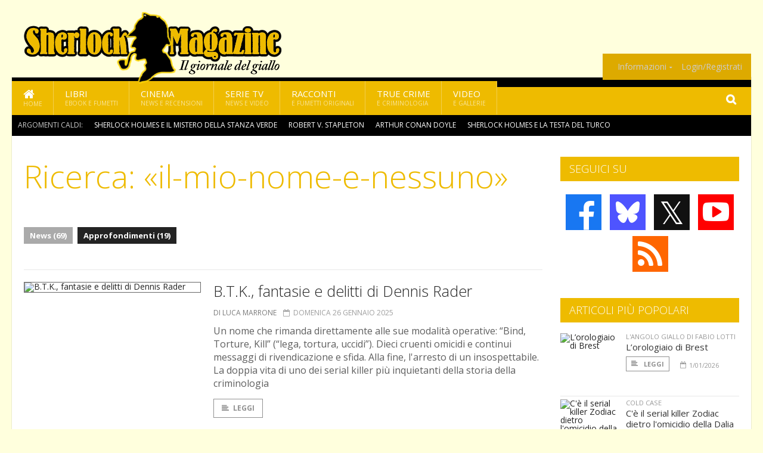

--- FILE ---
content_type: text/html; charset=UTF-8
request_url: https://www.sherlockmagazine.it/cerca/il-mio-nome-e-nessuno/approfondimenti
body_size: 8336
content:
<!DOCTYPE HTML>
<html lang = "it">
<!--
  ____       _           _   _      _                      _    
 |  _ \  ___| | ___  ___| \ | | ___| |___      _____  _ __| | __
 | | | |/ _ \ |/ _ \/ __|  \| |/ _ \ __\ \ /\ / / _ \| '__| |/ /
 | |_| |  __/ | (_) \__ \ |\  |  __/ |_ \ V  V / (_) | |  |   < 
 |____/ \___|_|\___/|___/_| \_|\___|\__| \_/\_/ \___/|_|  |_|\_\
  W E L C O M E  TO  W O N D E R L A N D
-->                                                            
	<head>
		<title>Ricerca: «il-mio-nome-e-nessuno»
</title>
				<meta http-equiv="Content-Type" content="text/html; charset=UTF-8" />
		<meta name="viewport" content="width=device-width, initial-scale=1, maximum-scale=1" />
		<meta name="theme-color" content="#EEBB00" />
		
		<!-- Favicon -->
		<link rel="shortcut icon" href="https://www.sherlockmagazine.it/images/favicon-sm.ico" type="image/x-icon" />
		<link href="https://www.sherlockmagazine.it/images/ios-icon/sm-icon-512x512.png" sizes="512x512" rel="apple-touch-icon">
		<link href="https://www.sherlockmagazine.it/images/ios-icon/sm-icon-152x152.png" sizes="152x152" rel="apple-touch-icon">
		<link href="https://www.sherlockmagazine.it/images/ios-icon/sm-icon-144x144.png" sizes="144x144" rel="apple-touch-icon">
		<link href="https://www.sherlockmagazine.it/images/ios-icon/sm-icon-120x120.png" sizes="120x120" rel="apple-touch-icon">
		<link href="https://www.sherlockmagazine.it/images/ios-icon/sm-icon-114x114.png" sizes="114x114" rel="apple-touch-icon">
		<link href="https://www.sherlockmagazine.it/images/ios-icon/sm-icon-76x76.png" sizes="76x76" rel="apple-touch-icon">
		<link href="https://www.sherlockmagazine.it/images/ios-icon/sm-icon-72x72.png" sizes="72x72" rel="apple-touch-icon">
		<link href="https://www.sherlockmagazine.it/images/ios-icon/sm-icon-57x57.png" sizes="57x57" rel="apple-touch-icon">    
		<script src="//code.jquery.com/jquery-1.11.3.min.js"></script>
		
		<!-- Stylesheets -->
		<link rel="stylesheet" href="//maxcdn.bootstrapcdn.com/font-awesome/4.5.0/css/font-awesome.min.css">
		<link type="text/css" rel="stylesheet" href="https://www.sherlockmagazine.it/css/main.css" />
		<link type="text/css" rel="stylesheet" href="https://www.sherlockmagazine.it/css/lightbox.css" />
		<link type="text/css" rel="stylesheet" href="https://www.sherlockmagazine.it/css/mediaicons.css" />
		<link type="text/css" rel="stylesheet" href="//js.static.delosnetwork.it/fancybox/jquery.fancybox.css" />
		<!--[if lte IE 8]>
		<link type="text/css" rel="stylesheet" href="https://www.sherlockmagazine.it/css/ie-ancient.css" />
		<![endif]-->

		<link type="text/css" rel="stylesheet" href="https://www.sherlockmagazine.it/css/magazine.css?1744236016" />
		<link type="text/css" rel="stylesheet" href="https://www.sherlockmagazine.it/css/colors_SM.css?1744236016" />
		<script>
  var _paq = window._paq = window._paq || [];
  /* tracker methods like "setCustomDimension" should be called before "trackPageView" */
  _paq.push(['trackPageView']);
  _paq.push(['enableLinkTracking']);
  (function() {
    var u="//analytics.delosnetwork.it/";
    _paq.push(['setTrackerUrl', u+'matomo.php']);
    _paq.push(['setSiteId', '6']);
    var d=document, g=d.createElement('script'), s=d.getElementsByTagName('script')[0];
    g.async=true; g.src=u+'matomo.js'; s.parentNode.insertBefore(g,s);
  })();
</script>
			</head>
	<body>
<div id="skin-wrap"></div>
				<div class="header-topmenu" id="scrolledmenu">
					<!-- BEGIN .wrapper -->
					<div class="wrapper">
						<ul class="logo-social left ot-menu-hide">
							<li class="scrolled-logo"><a href="https://www.sherlockmagazine.it"><img src="https://www.sherlockmagazine.it/images/sherlock-magazine.png" alt="Sherlock Magazine" /></a></li>
							 <li><a href="https://www.facebook.com/SherlockMagazine" class="topmenu-social topmenu-facebook"><i class="fa fa-facebook"></i></a></li> 							 <li><a href="https://twitter.com/sherlockmag" class="topmenu-social topmenu-twitter"><i class="fa fa-twitter"></i></a></li> 														 <li><a href="http://rss.delosnetwork.it/sherlockmagazine/home.rss" class="topmenu-social topmenu-rss"><i class="fa fa-rss"></i></a></li> 						</ul>
						<ul class="right ot-menu-hide">
							<li><a href="https://www.sherlockmagazine.it/index.php"><i class="fa fa-home"></i> Home</a></li>
	<li><a href="https://www.sherlockmagazine.it/index.php/libri">Libri</a></li>
	<li><a href="https://www.sherlockmagazine.it/index.php/cinema">Cinema</a></li>
	<li><a href="https://www.sherlockmagazine.it/index.php/serietv">Serie TV</a></li>
	<li><a href="https://www.sherlockmagazine.it/index.php/narrativa">Racconti</a></li>
	<li><a href="https://www.sherlockmagazine.it/index.php/media">Video</a></li>
							<li><a href="https://www.sherlockmagazine.it/index.php/info"><span>Informazioni</span></a>
								<ul>
								<li><a href="https://www.sherlockmagazine.it/index.php/info/contatti">Contatti</a></li>
																	<li><a href="/info/colophon">Redazione</a></li>
																	<li><a href="/collaboratori">Collaboratori</a></li>
																	<li><a href="/info/link">Crea un link a SherlockMagazine.it</a></li>
																	<li><a href="/info/collaborare">Collabora con SherlockMagazine.it</a></li>
																	<li><a href="/info/redazione">Chi siamo</a></li>
																	<li><a href="https://www.delosnetwork.it/"><b>Delos Network</b></a></li>
									<li><a href="https://www.delosnetwork.it/colophon.php">Colophon</a></li>
									<li><a href="https://www.delosnetwork.it/">I siti Delos Network</a></li>
									<li><a href="https://www.delosbooks.org/">Associazione Delos Books</a></li>
									<li><a href="https://www.delosstore.it/associazione/31/delos-books-club-plus-iscrizione-annuale-all-associazione/">Iscriviti all'Associazione</a></li>
									<li><a href="https://www.delosnetwork.it/pubblicita">Pubblicità</a></li>
								</ul>
							</li>
																				<li><a href="https://www.sherlockmagazine.it/login">Login/Registrati</a></li>
																			</ul>
					<!-- END .wrapper -->
					</div>
				</div>
<div id="top"></div>
				<a id="back-to-top" href="#top" class="page-scroll"><i class="fa fa-chevron-up"></i></a>				
				<div class="wrapper header-wrapper">

					<div id="extopmenu" class="header-topmenu"><div class="wrapper">
						<ul class="right ot-menu-hide">
						<li><a href="https://www.sherlockmagazine.it/index.php/info"><span>Informazioni</span></a>
								<ul>
								<li><a href="https://www.sherlockmagazine.it/index.php/info/contatti">Contatti</a></li>
																	<li><a href="/info/colophon">Redazione</a></li>
																	<li><a href="/collaboratori">Collaboratori</a></li>
																	<li><a href="/info/link">Crea un link a SherlockMagazine.it</a></li>
																	<li><a href="/info/collaborare">Collabora con SherlockMagazine.it</a></li>
																	<li><a href="/info/redazione">Chi siamo</a></li>
																	<li><a href="https://www.delosnetwork.it/"><b>Delos Network</b></a></li>
									<li><a href="https://www.delosnetwork.it/colophon.php">Colophon</a></li>
									<li><a href="https://www.delosnetwork.it/">I siti Delos Network</a></li>
									<li><a href="https://www.delosbooks.org/">Associazione Delos Books</a></li>
									<li><a href="https://www.delosstore.it/associazione/31/delos-books-club-plus-iscrizione-annuale-all-associazione/">Iscriviti all'Associazione</a></li>
									<li><a href="https://www.delosnetwork.it/pubblicita">Pubblicità</a></li>
								</ul>
							</li>
																				<li><a href="https://www.sherlockmagazine.it/login">Login/Registrati</a></li>
																			</ul>
					</div></div>

					
					<div class="wraphead header-1-content">
						<div class="header-logo ot-menu-hide">
													<a href="https://www.sherlockmagazine.it"><img src="https://www.sherlockmagazine.it/images/sherlock-magazine.png" alt="Sherlock Magazine" /></a>
												</div>
					</div>
				</div>

		<div class="boxed active">
			<header class="header">

<div id="main-menu" class="ot-menu-hide">
						<!-- BEGIN .wrapper -->
						<div class="wrapper menu-wrapper">
							<ul class="ot-menu-add" rel="Sezioni">
								<li><a href="https://www.sherlockmagazine.it/index.php" class="main"><em class="fa fa-home fa-lg"></em><i>Home</i></a></li>
								<li><a href="https://www.sherlockmagazine.it/index.php/libri" class="main">Libri<i>Ebook e fumetti</i></a></li>
								<li><a href="https://www.sherlockmagazine.it/index.php/cinema" class="main">Cinema<i>News e recensioni</i></a></li>
								<li><a href="https://www.sherlockmagazine.it/index.php/serietv" class="main">Serie TV<i>News e video</i></a></li>
								<li><a href="https://www.sherlockmagazine.it/index.php/narrativa" class="main">Racconti<i>e fumetti originali</i></a></li>
								<li><a href="https://www.sherlockmagazine.it/index.php/truecrime" class="main">True Crime<i>e Criminologia</i></a></li>
								<li><a href="https://www.sherlockmagazine.it/index.php/media" class="main">Video<i>e Gallerie</i></a></li>
							</ul>
						<!-- END .wrapper -->
							<form class="main-search" action="https://www.sherlockmagazine.it/index.php/cerca" onsubmit="if(!this.elements[0].value){ this.elements[0].focus();return false;}else{return true;}">
								<input type="text" class="search-text" name="q">
								<input type="submit" class="search-submit" value="&#xF002;">
							</form>
						</div>
					</div>
					<div class="menu-overlay"></div>

<form id="mobile-search" action="https://www.sherlockmagazine.it/index.php/cerca" onsubmit="if(!this.elements[0].value){ this.elements[0].focus();return false;}else{return true;}">
	<input type="submit" class="search-submit" value="&#xF002;">
	<input type="text" class="search-text" name="q">
</form>
<div id="mobile-menu">
<ul>
	<li><a href="https://www.sherlockmagazine.it/index.php" class="main"><i class="icon-home"></i></a></li>
	<li><a href="https://www.sherlockmagazine.it/index.php/libri" class="main"><i class="icon-book"></i></a></li>
	<li><a href="https://www.sherlockmagazine.it/index.php/cinema" class="main"><i class="icon-film"></i></a></li>
	<li><a href="https://www.sherlockmagazine.it/index.php/serietv" class="main"><i class="icon-tv"></i></a></li>
	<li><a href="https://www.sherlockmagazine.it/index.php/narrativa" class="main"><i class="icon-paragraph-left"></i></a></li>
	<li><a href="https://www.sherlockmagazine.it/index.php/media" class="main"><i class="icon-play"></i></a></li>
	<li><a href="#" class="main" onclick="$('#mobile-search').toggleClass('open');if($('#mobile-search').hasClass('open')) $('#mobile-search input.search-text').focus();"><i class="fa fa-search"></i></a></li>
</ul>
</div>
<div id="strilli">
							
							<ul><li class="label">Argomenti caldi:</li>
															<li><a href="https://www.sherlockmagazine.it/argomenti/sherlock-holmes-e-il-mistero-della-stanza-verde">Sherlock Holmes e il mistero della stanza verde</a></li>
															<li><a href="https://www.sherlockmagazine.it/argomenti/robert-v-stapleton">Robert V. Stapleton</a></li>
															<li><a href="https://www.sherlockmagazine.it/argomenti/arthur-conan-doyle">Arthur Conan Doyle</a></li>
															<li><a href="https://www.sherlockmagazine.it/argomenti/sherlock-holmes-e-la-testa-del-turco">Sherlock Holmes e la testa del turco</a></li>
															<li><a href="https://www.sherlockmagazine.it/argomenti/sherlock-holmes-la-signora-hudson-e-il-caso-della-falsa-accusa">Sherlock Holmes &ndash; La signora Hudson e il caso della falsa accusa</a></li>
															<li><a href="https://www.sherlockmagazine.it/argomenti/barry-s-brown">Barry S Brown</a></li>
															<li><a href="https://www.sherlockmagazine.it/argomenti/agatha-christie">Agatha Christie</a></li>
															<li><a href="https://www.sherlockmagazine.it/argomenti/maurizio-de-giovanni">Maurizio De Giovanni</a></li>
															<li><a href="https://www.sherlockmagazine.it/argomenti/lorologiaio-di-brest">L&rsquo;orologiaio di Brest</a></li>
															<li><a href="https://www.sherlockmagazine.it/argomenti/zodiac">Zodiac</a></li>
														</ul>

					</div>
					<div class="aftertop"></div>
			</header>
			<section class="content">
				<div class="wrapper sidebar-one">
					<div class="content-main with-sidebar left index-page">
						<div class="main-article">
						<header class="article-header clearfix">
								<h1>Ricerca: «il-mio-nome-e-nessuno»</h1>

		
		
						<div class="photo-categories">
						 							<a href="https://www.sherlockmagazine.it/cerca/il-mio-nome-e-nessuno/news">News (69)</a>
						  							<a href="https://www.sherlockmagazine.it/cerca/il-mio-nome-e-nessuno/approfondimenti" class="active">Approfondimenti (19)</a>
						     						</div>
	
						</header>
						</div>
						<div class="strict-block">
							<!-- BEGIN .block-content -->
							<div class="blog-style">

<div class="item image-small">
									<div class="item-header">
																				<a href="https://www.sherlockmagazine.it/10045/btk-fantasie-e-delitti-di-dennis-rader" class="item-photo"><img src="https://www.sherlockmagazine.it/imgbank/bigthumb/202601/10455-9739-screenshot-2024-06-20-211727.jpg" alt="B.T.K., fantasie e delitti di Dennis Rader"></a>
									</div>
									<div class="item-content">
										<h3><a href="https://www.sherlockmagazine.it/10045/btk-fantasie-e-delitti-di-dennis-rader">B.T.K., fantasie e delitti di Dennis Rader</a>
																				</h3>
										<div class="item-icons">
																					<a href="https://www.sherlockmagazine.it/collaboratori/132/luca-marrone" class="item-category">di Luca Marrone</a>
																					<span class="item-date"><i class="fa fa-calendar-o"></i>domenica 26 gennaio 2025</span>
										</div>
										<p>Un nome che rimanda direttamente alle sue modalit&agrave; operative: &ldquo;Bind, Torture, Kill&rdquo; (&ldquo;lega, tortura, uccidi&rdquo;). Dieci cruenti omicidi e continui messaggi di rivendicazione e sfida. Alla fine, l'arresto di un insospettabile. La doppia vita di uno dei serial killer pi&ugrave; inquietanti della storia della criminologia</p>
										<a href="https://www.sherlockmagazine.it/10045/btk-fantasie-e-delitti-di-dennis-rader" class="trans-button"><i class="fa fa-align-left"></i>Leggi</a>
									</div>
									<div class="clear-float"></div>
								</div>
<div class="item image-small">
									<div class="item-header">
																				<a href="https://www.sherlockmagazine.it/9721/tombe-senza-nome#commenti" class="item-comment" title="3 reazioni"><span>3</span><i></i></a>
																				<a href="https://www.sherlockmagazine.it/9721/tombe-senza-nome" class="item-photo"><img src="https://www.sherlockmagazine.it/imgbank/bigthumb/202405/9691-recensioni.jpg" alt="Tombe senza nome"></a>
									</div>
									<div class="item-content">
										<h3><a href="https://www.sherlockmagazine.it/9721/tombe-senza-nome">Tombe senza nome</a>
																				</h3>
										<div class="item-icons">
																					<a href="https://www.sherlockmagazine.it/collaboratori/63/fabio-lotti" class="item-category">di Fabio Lotti</a>
																					<span class="item-date"><i class="fa fa-calendar-o"></i>mercoledì 23 ottobre 2024</span>
										</div>
										<p>Un&rsquo;infinita catena di dolore&hellip;</p>
										<a href="https://www.sherlockmagazine.it/9721/tombe-senza-nome" class="trans-button"><i class="fa fa-align-left"></i>Leggi</a>
									</div>
									<div class="clear-float"></div>
								</div>
<div class="item image-small">
									<div class="item-header">
																				<a href="https://www.sherlockmagazine.it/index.php/9011/il-suo-nome-era-morte#commenti" class="item-comment" title="4 reazioni"><span>4</span><i></i></a>
																				<a href="https://www.sherlockmagazine.it/index.php/9011/il-suo-nome-era-morte" class="item-photo"><img src="https://www.sherlockmagazine.it/imgbank/bigthumb/201609/5464-lente.jpg" alt="Il suo nome era morte"></a>
									</div>
									<div class="item-content">
										<h3><a href="https://www.sherlockmagazine.it/index.php/9011/il-suo-nome-era-morte">Il suo nome era morte</a>
																				</h3>
										<div class="item-icons">
																					<a href="https://www.sherlockmagazine.it/index.php/collaboratori/63/fabio-lotti" class="item-category">di Fabio Lotti</a>
																					<span class="item-date"><i class="fa fa-calendar-o"></i>sabato 21 maggio 2022</span>
										</div>
										<p>Un&rsquo;inarrestabile spirale di delitti&hellip;</p>
										<a href="https://www.sherlockmagazine.it/index.php/9011/il-suo-nome-era-morte" class="trans-button"><i class="fa fa-align-left"></i>Leggi</a>
									</div>
									<div class="clear-float"></div>
								</div>
<div class="item image-small">
									<div class="item-header">
																				<a href="https://www.sherlockmagazine.it/8735/e-verra-un-altro-inverno#commenti" class="item-comment" title="16 reazioni"><span>16</span><i></i></a>
																				<a href="https://www.sherlockmagazine.it/8735/e-verra-un-altro-inverno" class="item-photo"><img src="https://www.sherlockmagazine.it/imgbank/bigthumb/202106/8249-massimo-carlotto.jpg" alt="E verr&agrave; un altro inverno"></a>
									</div>
									<div class="item-content">
										<h3><a href="https://www.sherlockmagazine.it/8735/e-verra-un-altro-inverno">E verrà un altro inverno</a>
																				</h3>
										<div class="item-icons">
																					<a href="https://www.sherlockmagazine.it/collaboratori/63/fabio-lotti" class="item-category">di Fabio Lotti</a>
																					<span class="item-date"><i class="fa fa-calendar-o"></i>mercoledì 23 giugno 2021</span>
										</div>
										<p>Non si salva nessuno&hellip;</p>
										<a href="https://www.sherlockmagazine.it/8735/e-verra-un-altro-inverno" class="trans-button"><i class="fa fa-align-left"></i>Leggi</a>
									</div>
									<div class="clear-float"></div>
								</div>
<div class="item image-small">
									<div class="item-header">
																				<a href="https://www.sherlockmagazine.it/7850/il-rovescio-della-medaglia#commenti" class="item-comment" title="4 reazioni"><span>4</span><i></i></a>
																				<a href="https://www.sherlockmagazine.it/7850/il-rovescio-della-medaglia" class="item-photo"><img src="https://www.sherlockmagazine.it/imgbank/bigthumb/201607/5360-lente-ingrandimento.jpg" alt="Il rovescio della medaglia"></a>
									</div>
									<div class="item-content">
										<h3><a href="https://www.sherlockmagazine.it/7850/il-rovescio-della-medaglia">Il rovescio della medaglia</a>
																				</h3>
										<div class="item-icons">
																					<a href="https://www.sherlockmagazine.it/collaboratori/63/fabio-lotti" class="item-category">di Fabio Lotti</a>
																					<span class="item-date"><i class="fa fa-calendar-o"></i>domenica 20 gennaio 2019</span>
										</div>
										<p>Occhio alla filastrocca&hellip;</p>
										<a href="https://www.sherlockmagazine.it/7850/il-rovescio-della-medaglia" class="trans-button"><i class="fa fa-align-left"></i>Leggi</a>
									</div>
									<div class="clear-float"></div>
								</div>
<div class="item image-small">
									<div class="item-header">
																				<a href="https://www.sherlockmagazine.it/7627/estate-2018-intervista-a-moreno-pavanello#commenti" class="item-comment" title="2 reazioni"><span>2</span><i></i></a>
																				<a href="https://www.sherlockmagazine.it/7627/estate-2018-intervista-a-moreno-pavanello" class="item-photo"><img src="https://www.sherlockmagazine.it/imgbank/bigthumb/201807/6501-chaveyo.jpg" alt="[Estate 2018] Intervista a Moreno Pavanello"></a>
									</div>
									<div class="item-content">
										<h3><a href="https://www.sherlockmagazine.it/7627/estate-2018-intervista-a-moreno-pavanello">[Estate 2018] Intervista a Moreno Pavanello</a>
																				</h3>
										<div class="item-icons">
																					<a href="https://www.sherlockmagazine.it/collaboratori/109/lucius-etruscus" class="item-category">di Lucius Etruscus</a>
																					<span class="item-date"><i class="fa fa-calendar-o"></i>sabato 14 luglio 2018</span>
										</div>
										<p>Intervista ad un autore instancabile che si divide fra romanzi, fan fiction e blog</p>
										<a href="https://www.sherlockmagazine.it/7627/estate-2018-intervista-a-moreno-pavanello" class="trans-button"><i class="fa fa-align-left"></i>Leggi</a>
									</div>
									<div class="clear-float"></div>
								</div>
<div class="item image-small">
									<div class="item-header">
																				<a href="https://www.sherlockmagazine.it/7030/sherlock-holmes-in-italia#commenti" class="item-comment" title="3 reazioni"><span>3</span><i></i></a>
																				<a href="https://www.sherlockmagazine.it/7030/sherlock-holmes-in-italia" class="item-photo"><img src="https://www.sherlockmagazine.it/imgbank/bigthumb/201611/5614-top-sherlock-holmes-in-italia-luigi-pachi-.jpg" alt="Sherlock Holmes in Italia"></a>
									</div>
									<div class="item-content">
										<h3><a href="https://www.sherlockmagazine.it/7030/sherlock-holmes-in-italia">Sherlock Holmes in Italia</a>
																				</h3>
										<div class="item-icons">
																					<a href="https://www.sherlockmagazine.it/collaboratori/63/fabio-lotti" class="item-category">di Fabio Lotti</a>
																					<span class="item-date"><i class="fa fa-calendar-o"></i>venerdì 16 dicembre 2016</span>
										</div>
										<p>Non ci batte nessuno&hellip;</p>
										<a href="https://www.sherlockmagazine.it/7030/sherlock-holmes-in-italia" class="trans-button"><i class="fa fa-align-left"></i>Leggi</a>
									</div>
									<div class="clear-float"></div>
								</div>
<div class="item image-small">
									<div class="item-header">
																				<a href="https://www.sherlockmagazine.it/6846/serenata-senza-nome#commenti" class="item-comment" title="31 reazioni"><span>31</span><i></i></a>
																				<a href="https://www.sherlockmagazine.it/6846/serenata-senza-nome" class="item-photo"><img src="https://www.sherlockmagazine.it/imgbank/bigthumb/201607/5373-maurizio-de-giovanni.jpg" alt="Serenata senza nome"></a>
									</div>
									<div class="item-content">
										<h3><a href="https://www.sherlockmagazine.it/6846/serenata-senza-nome">Serenata senza nome</a>
																				</h3>
										<div class="item-icons">
																					<a href="https://www.sherlockmagazine.it/collaboratori/63/fabio-lotti" class="item-category">di Fabio Lotti</a>
																					<span class="item-date"><i class="fa fa-calendar-o"></i>venerdì 15 luglio 2016</span>
										</div>
										<p>Amore, amore, amore&hellip;</p>
										<a href="https://www.sherlockmagazine.it/6846/serenata-senza-nome" class="trans-button"><i class="fa fa-align-left"></i>Leggi</a>
									</div>
									<div class="clear-float"></div>
								</div>
<div class="item image-small">
									<div class="item-header">
																				<a href="https://www.sherlockmagazine.it/6180/la-serie-che-dal-1970-rappresenta-la-realta-di-un-paese#commenti" class="item-comment" title="6 reazioni"><span>6</span><i></i></a>
																				<a href="https://www.sherlockmagazine.it/6180/la-serie-che-dal-1970-rappresenta-la-realta-di-un-paese" class="item-photo"><img src="https://www.sherlockmagazine.it/imgbank/bigthumb/ARTICOLI/1tatort-_vorspann1.jpg" alt="La serie che dal 1970 rappresenta la realt&agrave; di un paese"></a>
									</div>
									<div class="item-content">
										<h3><a href="https://www.sherlockmagazine.it/6180/la-serie-che-dal-1970-rappresenta-la-realta-di-un-paese">La serie che dal 1970 rappresenta la realtà di un paese</a>
																				</h3>
										<div class="item-icons">
																					<a href="https://www.sherlockmagazine.it/collaboratori/118/alessandra-ivaldi" class="item-category">di Alessandra Ivaldi</a>
																					<span class="item-date"><i class="fa fa-calendar-o"></i>martedì 31 marzo 2015</span>
										</div>
										<p>Tatort è il nome di una delle serie televisive più famose all’interno dei paesi tedescofoni, mandata in onda in Germania, in Svizzera e in Austria. In Italia tuttavia è stata trasmessa dalla RAI nei palinsesti in lingua tedesca solamente nella zona dell’Alto Adige, è quindi pressoché sconosciuta alla maggior parte dei telespettatori</p>
										<a href="https://www.sherlockmagazine.it/6180/la-serie-che-dal-1970-rappresenta-la-realta-di-un-paese" class="trans-button"><i class="fa fa-align-left"></i>Leggi</a>
									</div>
									<div class="clear-float"></div>
								</div>
<div class="item image-small">
									<div class="item-header">
																				<a href="https://www.sherlockmagazine.it/5851/anno-domini#commenti" class="item-comment" title="2 reazioni"><span>2</span><i></i></a>
																				<a href="https://www.sherlockmagazine.it/5851/anno-domini" class="item-photo"><img src="https://www.sherlockmagazine.it/imgbank/bigthumb/ARTICOLI/fabiolotti.jpg" alt="Anno Domini"></a>
									</div>
									<div class="item-content">
										<h3><a href="https://www.sherlockmagazine.it/5851/anno-domini">Anno Domini</a>
																				</h3>
										<div class="item-icons">
																					<a href="https://www.sherlockmagazine.it/collaboratori/63/fabio-lotti" class="item-category">di Fabio Lotti</a>
																					<span class="item-date"><i class="fa fa-calendar-o"></i>lunedì 21 luglio 2014</span>
										</div>
										<p>Nel giallo storico non ci batte nessuno…</p>
										<a href="https://www.sherlockmagazine.it/5851/anno-domini" class="trans-button"><i class="fa fa-align-left"></i>Leggi</a>
									</div>
									<div class="clear-float"></div>
								</div>
							</div>

						</div>

												<div class="more"><a href="https://www.sherlockmagazine.it/cerca/il-mio-nome-e-nessuno/approfondimenti/2" class="trans-button more"><i class="fa fa-chevron-down"></i> Ancora</a></div>
						
					</div>
					<aside id="sidebar" class="sidebar right">
<div class="widget seguici-su-widget">
							<h3>Seguici su</h3>
							<div class="seguici-su">

<span class="share-icons share-site">
 <a href="https://www.facebook.com/SherlockMagazine" target="_blank" class="share-icon share-facebook" title="Seguici su Facebook!"><i class="fa fa-facebook"></i></a>  <a href="https://bsky.app/profile/sherlockmagazine.it" target="_blank" class="share-icon share-bluesky" title="Seguici su BlueSky!"><svg xmlns="http://www.w3.org/2000/svg" viewBox="0 0 576 512"><!--!Font Awesome Free 6.6.0 by @fontawesome  - https://fontawesome.com License - https://fontawesome.com/license/free Copyright 2024 Fonticons, Inc.--><path d="M407.8 294.7c-3.3-.4-6.7-.8-10-1.3c3.4 .4 6.7 .9 10 1.3zM288 227.1C261.9 176.4 190.9 81.9 124.9 35.3C61.6-9.4 37.5-1.7 21.6 5.5C3.3 13.8 0 41.9 0 58.4S9.1 194 15 213.9c19.5 65.7 89.1 87.9 153.2 80.7c3.3-.5 6.6-.9 10-1.4c-3.3 .5-6.6 1-10 1.4C74.3 308.6-9.1 342.8 100.3 464.5C220.6 589.1 265.1 437.8 288 361.1c22.9 76.7 49.2 222.5 185.6 103.4c102.4-103.4 28.1-156-65.8-169.9c-3.3-.4-6.7-.8-10-1.3c3.4 .4 6.7 .9 10 1.3c64.1 7.1 133.6-15.1 153.2-80.7C566.9 194 576 75 576 58.4s-3.3-44.7-21.6-52.9c-15.8-7.1-40-14.9-103.2 29.8C385.1 81.9 314.1 176.4 288 227.1z"/></svg></a>  <a href="https://twitter.com/sherlockmag" target="_blank" class="share-icon share-x" title="Seguici su X!">𝕏</a>  <a href="https://www.youtube.com/channel/UCx4tzTyq-e7xZ4Ob6fk3iug" target="_blank" class="share-icon share-youtube" title="Seguici su YouTube!"><i class="fa fa-youtube-play"></i></a>  <a href="http://rss.delosnetwork.it/sherlockmagazine/home.rss" target="_blank" class="share-icon share-rss" title="Abbonati al nostro feed RSS!"><i class="fa fa-rss"></i></a> </span>
							</div>
						</div>
<div class="widget">
							<h3>Articoli più popolari</h3>
							<div class="w-news-list">
								
								<div class="item">
									<div class="item-photo">
																			<a href="https://www.sherlockmagazine.it/index.php/10027/l-orologiaio-di-brest" class="item-photo"><img src="https://www.sherlockmagazine.it/imgbank/thumb200/202405/9691-recensioni.jpg" alt="L&rsquo;orologiaio di Brest"></a>
																		</div>
									<div class="item-content">
																				<a href="https://www.sherlockmagazine.it/index.php/rubriche/l_angolo_giallo_di_fabio_lotti" class="item-category">L'ANGOLO GIALLO DI FABIO LOTTI</a>
																				<h4><a href="https://www.sherlockmagazine.it/index.php/10027/l-orologiaio-di-brest">L’orologiaio di Brest</a></h4>
										
										<div class="item-foot">
											<a href="https://www.sherlockmagazine.it/index.php/10027/l-orologiaio-di-brest" class="trans-button trans-button-small"><i class="fa fa-align-left"></i> Leggi</a>
											<span class="item-info inline"><i class="fa fa-calendar-o"></i>1/01/2026</span>
										</div>
									</div>
								</div>
								<div class="item">
									<div class="item-photo">
																			<a href="https://www.sherlockmagazine.it/index.php/10061/c-e-il-serial-killer-zodiac-dietro-l-omicidio-della-dalia-nera" class="item-photo"><img src="https://www.sherlockmagazine.it/imgbank/thumb200/202601/10477-black-dahlia---zodiac--.jpg" alt="C&#039;&egrave; il serial killer Zodiac dietro l&#039;omicidio della Dalia Nera?"></a>
																		</div>
									<div class="item-content">
																				<a href="https://www.sherlockmagazine.it/index.php/servizi/cold_case" class="item-category">COLD CASE</a>
																				<h4><a href="https://www.sherlockmagazine.it/index.php/10061/c-e-il-serial-killer-zodiac-dietro-l-omicidio-della-dalia-nera">C'è il serial killer Zodiac dietro l'omicidio della Dalia Nera?</a></h4>
										
										<div class="item-foot">
											<a href="https://www.sherlockmagazine.it/index.php/10061/c-e-il-serial-killer-zodiac-dietro-l-omicidio-della-dalia-nera" class="trans-button trans-button-small"><i class="fa fa-align-left"></i> Leggi</a>
											<span class="item-info inline"><i class="fa fa-calendar-o"></i>22/01/2026</span>
										</div>
									</div>
								</div>
								<div class="item">
									<div class="item-photo">
																			<a href="https://www.sherlockmagazine.it/index.php/10029/sherlock-holmes-doppio-omicidio-per-il-ratto-gigante-di-sumatra" class="item-photo"><img src="https://www.sherlockmagazine.it/imgbank/thumb200/202601/10435-9788825435450-sherlock-holmes-doppio-omicidio-per-il-ratto-gigante-di-sumatra.social.jpg" alt="Sherlock Holmes &ndash; Doppio omicidio per il ratto gigante di Sumatra"></a>
																		</div>
									<div class="item-content">
																				<a href="https://www.sherlockmagazine.it/index.php/notizie/ebook" class="item-category">EBOOK</a>
																				<h4><a href="https://www.sherlockmagazine.it/index.php/10029/sherlock-holmes-doppio-omicidio-per-il-ratto-gigante-di-sumatra">Sherlock Holmes – Doppio omicidio per il ratto gigante di Sumatra</a></h4>
										
										<div class="item-foot">
											<a href="https://www.sherlockmagazine.it/index.php/10029/sherlock-holmes-doppio-omicidio-per-il-ratto-gigante-di-sumatra" class="trans-button trans-button-small"><i class="fa fa-align-left"></i> Leggi</a>
											<span class="item-info inline"><i class="fa fa-calendar-o"></i>13/01/2026</span>
										</div>
									</div>
								</div>
								<div class="item">
									<div class="item-photo">
																			<a href="https://www.sherlockmagazine.it/index.php/10035/sherlock-holmes-e-l-avventura-dell-ilarita-del-conte" class="item-photo"><img src="https://www.sherlockmagazine.it/imgbank/thumb200/202601/10441-9788825435504-sherlock-holmes-e-lavventura-dellilarita-del-conte.social.jpeg" alt="Sherlock Holmes e l&rsquo;avventura dell&rsquo;ilarit&agrave; del conte"></a>
																		</div>
									<div class="item-content">
																				<a href="https://www.sherlockmagazine.it/index.php/notizie/ebook" class="item-category">EBOOK</a>
																				<h4><a href="https://www.sherlockmagazine.it/index.php/10035/sherlock-holmes-e-l-avventura-dell-ilarita-del-conte">Sherlock Holmes e l’avventura dell’ilarità del conte</a></h4>
										
										<div class="item-foot">
											<a href="https://www.sherlockmagazine.it/index.php/10035/sherlock-holmes-e-l-avventura-dell-ilarita-del-conte" class="trans-button trans-button-small"><i class="fa fa-align-left"></i> Leggi</a>
											<span class="item-info inline"><i class="fa fa-calendar-o"></i>20/01/2026</span>
										</div>
									</div>
								</div>
								<div class="item">
									<div class="item-photo">
																			<a href="https://www.sherlockmagazine.it/index.php/10036/a-double-reconciliation" class="item-photo"><img src="https://www.sherlockmagazine.it/imgbank/thumb200/202601/10443-9788825435542-a-double-reconciliation.social.jpeg" alt="A Double Reconciliation"></a>
																		</div>
									<div class="item-content">
																				<a href="https://www.sherlockmagazine.it/index.php/notizie/ebook" class="item-category">EBOOK</a>
																				<h4><a href="https://www.sherlockmagazine.it/index.php/10036/a-double-reconciliation">A Double Reconciliation</a></h4>
										
										<div class="item-foot">
											<a href="https://www.sherlockmagazine.it/index.php/10036/a-double-reconciliation" class="trans-button trans-button-small"><i class="fa fa-align-left"></i> Leggi</a>
											<span class="item-info inline"><i class="fa fa-calendar-o"></i>24/01/2026</span>
										</div>
									</div>
								</div>


							</div>
						</div>
<div class="widget">
							<h3>Gallerie fotografiche</h3>
							<a href="https://www.sherlockmagazine.it/index.php/gallerie" class="widget-top-b">Vedi tutte</a>
							<div class="w-photo-gallery">
																<div class="item">
									<div class="item-photos">
																			<a href="https://www.sherlockmagazine.it/index.php/gallerie/11/progetto-elementare-sherlock"><img src="https://www.sherlockmagazine.it/imgbank/gallerythumbs/GALLERIE_IMG/11_3.jpg" alt=""></a>
																			<a href="https://www.sherlockmagazine.it/index.php/gallerie/11/progetto-elementare-sherlock/2"><img src="https://www.sherlockmagazine.it/imgbank/gallerythumbs/GALLERIE_IMG/11_6.jpg" alt=""></a>
																			<a href="https://www.sherlockmagazine.it/index.php/gallerie/11/progetto-elementare-sherlock/3"><img src="https://www.sherlockmagazine.it/imgbank/gallerythumbs/GALLERIE_IMG/11_7.jpg" alt=""></a>
																			<a href="https://www.sherlockmagazine.it/index.php/gallerie/11/progetto-elementare-sherlock/4"><img src="https://www.sherlockmagazine.it/imgbank/gallerythumbs/GALLERIE_IMG/11_8.jpg" alt=""></a>
																		</div>
									
									<div class="item-content">
										<h4><a href="https://www.sherlockmagazine.it/index.php/gallerie/11/progetto-elementare-sherlock">Progetto "Elementare, Sherlock!"</a> <span class="item-info inline"><i class="fa fa-camera"></i>53 foto</span></h4>
									</div>
								</div>
																<div class="item">
									<div class="item-photos">
																			<a href="https://www.sherlockmagazine.it/index.php/gallerie/10/dischi-sherlockiani-di-tutti-i-tempi"><img src="https://www.sherlockmagazine.it/imgbank/gallerythumbs/GALLERIE_IMG/10_1.jpg" alt=""></a>
																			<a href="https://www.sherlockmagazine.it/index.php/gallerie/10/dischi-sherlockiani-di-tutti-i-tempi/2"><img src="https://www.sherlockmagazine.it/imgbank/gallerythumbs/GALLERIE_IMG/10_2.jpg" alt=""></a>
																			<a href="https://www.sherlockmagazine.it/index.php/gallerie/10/dischi-sherlockiani-di-tutti-i-tempi/3"><img src="https://www.sherlockmagazine.it/imgbank/gallerythumbs/GALLERIE_IMG/10_3.jpg" alt=""></a>
																			<a href="https://www.sherlockmagazine.it/index.php/gallerie/10/dischi-sherlockiani-di-tutti-i-tempi/4"><img src="https://www.sherlockmagazine.it/imgbank/gallerythumbs/GALLERIE_IMG/10_4.jpg" alt=""></a>
																		</div>
									
									<div class="item-content">
										<h4><a href="https://www.sherlockmagazine.it/index.php/gallerie/10/dischi-sherlockiani-di-tutti-i-tempi">Dischi sherlockiani di tutti i tempi</a> <span class="item-info inline"><i class="fa fa-camera"></i>19 foto</span></h4>
									</div>
								</div>
															</div>
						</div>

					</aside>
				</div>
			</section>
			<footer class="footer">
					
<div class="wrapper">

					<div class="footer-much">
						<ul class="right">
							<li><a href="http://www.delosnetwork.it/terms">Termini d'uso</a></li>
							<li><a href="https://delos.center/privacy">Privacy</a></li>
							<li><a href="http://www.delosnetwork.it/rules">Regole</a></li>
							<li><a href="https://www.sherlockmagazine.it/info/colophon">Redazione</a></li>
														<li><a href="https://www.sherlockmagazine.it/info/contatti">Contatti</a></li>
						</ul>
						<p><b>SherlockMagazine</b> - ISSN 1974-8221 - Parte di Delos Network, registrazione tribunale di Milano, n. 253 del 4 aprile 2005.<br/>
						&copy;2003 <a href="http://www.delosbooks.org">Associazione Delos Books</a>. Partita Iva 04029050962.</p>
						
						<p style="margin:15px 0 5px 0;font-weight:bold">Pubblicità:</p>
						<p><a href="https://www.eadv.it/p/adv.html?utm_source=eADVcontactcard&utm_medium=Contactcard&utm_content=Contactcard&utm_campaign=Autopromo"><img src="https://panel.eadv.it/images/logo.png" alt="eADV" style="float:left; margin-right:10px">
						<b>EADV s.r.l.</b> - Via Luigi Capuana, 11 - 95030 Tremestieri Etneo (CT) - Italy<br>www.eadv.it - info@eadv.it - Tel: +39.0952830326</a></p>
					</div>
					
				</div>

											</footer>
		</div>

<!-- Scripts -->
		<script type="text/javascript" src="https://www.sherlockmagazine.it/jscript/vendor.js"></script>
		<script type="text/javascript" src="https://www.sherlockmagazine.it/jscript/magazine.js?1513848093"></script>
				<!-- https://ad.delosnetwork.it/x/SM/ENDJS/json-->
<script src="https://track.eadv.it/sherlockmagazine.it.php" async></script>			</body>
</html>